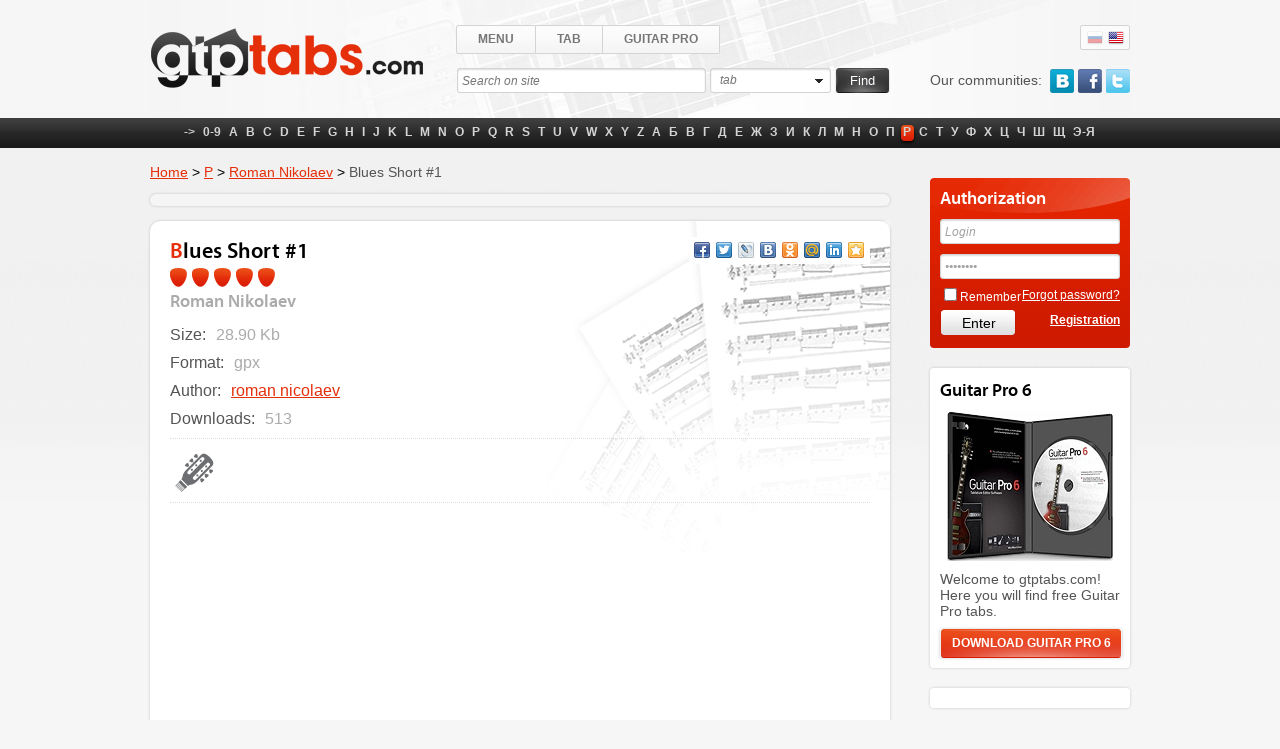

--- FILE ---
content_type: text/html; charset=UTF-8
request_url: https://gtptabs.com/tabs/43/roman-nikolaev/blues-short-1.html
body_size: 6968
content:
<!DOCTYPE html PUBLIC "-//W3C//DTD XHTML 1.0 Transitional//EN" "http://www.w3.org/TR/xhtml1/DTD/xhtml1-transitional.dtd">
<html xmlns="http://www.w3.org/1999/xhtml">
<head>
    <meta http-equiv="Content-Type" content="text/html; charset=utf-8" />
    <meta name="description" content="Blues Short #1 Guitar PRO tab by Roman Nikolaev, download gtp file" />
    <meta name="keywords" content="Blues Short #1, Roman Nikolaev, tabs, chords, notes, Guitar PRO, gtp, download " />
    <meta http-equiv="imagetoolbar" content="no" />
    <meta property="fb:admins" content="1294145009"/>
    <meta property="fb:app_id" content="132405696948256"/>
	<meta name="google-site-verification" content="WdrJ15mQdtZfWJrVHJ86vu7uyzvNHVgj_7YTOuW6W88" />
    <meta http-equiv="content-language" content="en" />
    <meta property="og:url" content="https://gtptabs.com/tabs/43/roman-nikolaev/blues-short-1.html" />
<meta property="og:title" content="Blues Short #1 - Roman Nikolaev - Guitar PRO tabs, free download gtp files archive, chords,
notes" />
<meta property="og:description" content="Blues Short #1 Guitar PRO tab by Roman Nikolaev, download gtp file" />
<meta property="og:type" content="website" />
<meta property="og:image" content="https://gtptabs.com/public/images/image/gp6_90_90.jpg" />
<link rel="stylesheet" type="text/css" href="/assets/4e1fdb65/jui/css/base/jquery-ui.css" />
<script type="text/javascript" src="/assets/4e1fdb65/jquery.min.js"></script>
<script type="text/javascript" src="/assets/4e1fdb65/jui/js/jquery-ui.min.js"></script>
<title>Blues Short #1 - Roman Nikolaev - Guitar PRO tabs, free download gtp files archive, chords,
notes</title>
    <link rel="alternate" hreflang="ru" href="/ru/tabs/43/roman-nikolaev/blues-short-1.html">
    <link rel="alternate" type="application/rss+xml" href="https://gtptabs.com/rss/" title="RSS feed for this page"/>    <link rel="icon" href="/themes/gtptabs/ico/favicon.ico" type="image/x-icon" />
    <link rel="shortcut icon" href="/favicon.ico" type="image/x-icon" />
    <link rel="stylesheet" type="text/css" href="/themes/gtptabs/css/general.css" />    <link rel="stylesheet" type="text/css" href="/themes/gtptabs/css/no-theme/jquery-ui-1.9.0.custom.css" />    <script type="text/javascript">
        var Gi = {
            baseUrl     : '',
            themeBaseUrl: '/themes/gtptabs',
            language    : 'en',
            labelText   : 'Find'
        }
    </script>
            <script type="text/javascript" src="/themes/gtptabs/js/jquery.hoverIntent.minified.js"></script>    <script type="text/javascript" src="/themes/gtptabs/js/jquery.lavalamp.min.js"></script>    <script type="text/javascript" src="/themes/gtptabs/js/jquery.easing.js"></script>    <script type="text/javascript" src="/themes/gtptabs/js/jquery.filestyle.mini.js"></script>    <script type="text/javascript" src="/themes/gtptabs/js/jquery.scrollTo-min.js"></script>    <script type="text/javascript" src="/themes/gtptabs/js/layout.js"></script>
    <script type="text/javascript" src="//vk.com/js/api/openapi.js?101"></script>
</head>
<body>
<div id="HTMLBlock">
<div id="header">
    <div class="headerInner">
        <a class="logo" href="/"><img src="/themes/gtptabs/images/logo.png" alt="GtpTabs.com - Guitar Pro Tabs" /></a>
        <div class="flags">
            <a class="toRus" data-class="setLanguage" data-language="ru" href="/ru/tabs/43/roman-nikolaev/blues-short-1.html">Rus</a><a class="toEng active" data-class="setLanguage" data-language="en" href="/tabs/43/roman-nikolaev/blues-short-1.html">Eng</a>        </div>
        <div class="sayAbout">
            <span>Our communities:</span>
            <a href="http://vk.com/guitarpro6" target="_blank" rel="nofollow" class="vk">vkontakte</a>
            <a href="http://www.facebook.com/Gtptabs" class="fb">facebook</a>
            <a href="https://twitter.com/GtpTabscom"  target="_blank" rel="nofollow" class="tw">twitter</a>
        </div>
        <div id="mainMenu">
            <ul>
                <li>
                    <a href="#">Menu</a>
                    <div class="sub">
                        <ul>
                            <li>
                                <a class="" href="/tabs/upload.html">Add file</a>                            </li>
                            <li>
                                <a class="" href="/archive.html">Download Archive</a>                            </li>
                        </ul>
                    </div>
                </li>
                <li>
                    <a href="#">Tab</a>
                    <div class="sub">
                        <ul>
                            <li>
                                <a class="" href="/tags/">Tags list</a>                            </li>

                            <li>
                                <a class="" href="/tabs/new.html">New tabs</a>                            </li>
                            <li>
                                <a class="" href="/tabs/popular.html">Popular</a>                            </li>
                                <li>
        <a class="" href="/tabs/54/">Movies and games</a>    </li>
    <li>
        <a class="" href="/tabs/55/">Local Bands</a>    </li>
    <li>
        <a class="" href="/tabs/56/">School</a>    </li>
                        </ul>
                    </div>
                </li>
                <li>
                    <a href="#">Guitar Pro</a>
                    <div class="sub">
                        <ul>
                            <li>
                                <a class="" href="/guitar-pro-5.html">Guitar PRO 5</a>                            </li>
                            <li>
                                <a class="" href="/guitar-pro-6.html">Guitar PRO 6</a>                            </li>
                            <li>
                                <a class="" href="/guitar-pro-iphone-ipad.html">Guitar PRO iPhone/ iPad</a>                            </li>
                            <li>
                                <a class="" href="/guitar-pro-android.html">Guitar PRO Android</a>                            </li>
                        </ul>
                    </div>
                </li>
            </ul>
        </div>
        <div class="findBlock">
            <form action="/search/go.html" method="GET">
    
    <input data-value="Search on site" id="SearchForm_searchString" name="SearchForm[searchString]" type="text" maxlength="32" value="Search on site" />
    <div class="select">
        <span>tab</span>
        <select name="SearchForm[searchIn]" id="SearchForm_searchIn">
<option value="tab" selected="selected">tab</option>
<option value="artist">artist</option>
</select>    </div>

    <input type="submit" name="yt0" value="Find" />
</form>        </div>
    </div>
</div>
<div id="mainAlphabet">
    <ul class="alphabet">
        <li><a>-></a></li>
                    <li >
                <a href="/tabs/27/">0-9</a>            </li>
                    <li >
                <a href="/tabs/1/">A</a>            </li>
                    <li >
                <a href="/tabs/2/">B</a>            </li>
                    <li >
                <a href="/tabs/3/">C</a>            </li>
                    <li >
                <a href="/tabs/4/">D</a>            </li>
                    <li >
                <a href="/tabs/5/">E</a>            </li>
                    <li >
                <a href="/tabs/6/">F</a>            </li>
                    <li >
                <a href="/tabs/7/">G</a>            </li>
                    <li >
                <a href="/tabs/8/">H</a>            </li>
                    <li >
                <a href="/tabs/9/">I</a>            </li>
                    <li >
                <a href="/tabs/10/">J</a>            </li>
                    <li >
                <a href="/tabs/11/">K</a>            </li>
                    <li >
                <a href="/tabs/12/">L</a>            </li>
                    <li >
                <a href="/tabs/13/">M</a>            </li>
                    <li >
                <a href="/tabs/14/">N</a>            </li>
                    <li >
                <a href="/tabs/15/">O</a>            </li>
                    <li >
                <a href="/tabs/16/">P</a>            </li>
                    <li >
                <a href="/tabs/17/">Q</a>            </li>
                    <li >
                <a href="/tabs/18/">R</a>            </li>
                    <li >
                <a href="/tabs/19/">S</a>            </li>
                    <li >
                <a href="/tabs/20/">T</a>            </li>
                    <li >
                <a href="/tabs/21/">U</a>            </li>
                    <li >
                <a href="/tabs/22/">V</a>            </li>
                    <li >
                <a href="/tabs/23/">W</a>            </li>
                    <li >
                <a href="/tabs/24/">X</a>            </li>
                    <li >
                <a href="/tabs/25/">Y</a>            </li>
                    <li >
                <a href="/tabs/26/">Z</a>            </li>
                    <li >
                <a href="/tabs/28/">А</a>            </li>
                    <li >
                <a href="/tabs/29/">Б</a>            </li>
                    <li >
                <a href="/tabs/30/">В</a>            </li>
                    <li >
                <a href="/tabs/31/">Г</a>            </li>
                    <li >
                <a href="/tabs/32/">Д</a>            </li>
                    <li >
                <a href="/tabs/33/">Е</a>            </li>
                    <li >
                <a href="/tabs/34/">Ж</a>            </li>
                    <li >
                <a href="/tabs/35/">З</a>            </li>
                    <li >
                <a href="/tabs/36/">И</a>            </li>
                    <li >
                <a href="/tabs/37/">К</a>            </li>
                    <li >
                <a href="/tabs/38/">Л</a>            </li>
                    <li >
                <a href="/tabs/39/">М</a>            </li>
                    <li >
                <a href="/tabs/40/">Н</a>            </li>
                    <li >
                <a href="/tabs/41/">О</a>            </li>
                    <li >
                <a href="/tabs/42/">П</a>            </li>
                    <li class="current">
                <a href="/tabs/43/">Р</a>            </li>
                    <li >
                <a href="/tabs/44/">С</a>            </li>
                    <li >
                <a href="/tabs/45/">Т</a>            </li>
                    <li >
                <a href="/tabs/46/">У</a>            </li>
                    <li >
                <a href="/tabs/47/">Ф</a>            </li>
                    <li >
                <a href="/tabs/48/">Х</a>            </li>
                    <li >
                <a href="/tabs/49/">Ц</a>            </li>
                    <li >
                <a href="/tabs/50/">Ч</a>            </li>
                    <li >
                <a href="/tabs/51/">Ш</a>            </li>
                    <li >
                <a href="/tabs/52/">Щ</a>            </li>
                    <li >
                <a href="/tabs/53/">Э-Я</a>            </li>
            </ul>
</div><div id="pageContent">
        <div class="leftColumn">
        <div xmlns:v="http://rdf.data-vocabulary.org/#" class="breadcrumbs">
    <span typeof="v:Breadcrumb"><a rel="v:url" property="v:title" href="/">Home</a></span> &gt; <span typeof="v:Breadcrumb"><a rel="v:url" property="v:title" href="/tabs/43/">Р</a></span> &gt; <span typeof="v:Breadcrumb"><a rel="v:url" property="v:title" href="/tabs/43/roman-nikolaev.html">Roman Nikolaev</a></span> &gt; <span>Blues Short #1</span></div>
        <div class="textBlock advertBlock">
            <script type="text/javascript"><!--
            google_ad_client = "ca-pub-7567338758383302";
            /* GtpTabs.com Main */
            google_ad_slot = "6076574735";
            google_ad_width = 728;
            google_ad_height = 90;
            //-->
            </script>
            <script type="text/javascript" src="http://pagead2.googlesyndication.com/pagead/show_ads.js"></script>
        </div>
        
        <div class="textBlock havePo1">
    <div class="gavePo1Block">
        <div class="infoSong">
                        <div class="textSong">
                <h1>
                    Blues Short #1                                    </h1>
                <div class="who">
                        <div class="rating " data-model="Tab" data-item="98324" data-class="rating">
                <a class="realActive active">1</a>
                <a class="realActive active">2</a>
                <a class="realActive active">3</a>
                <a class="realActive active">4</a>
                <a class="realActive active">5</a>
            </div>
            <div class="review" itemprop="aggregateRating" itemscope="" itemtype="http://schema.org/AggregateRating">
            <meta itemprop="reviewCount" content="Отзывов: 1">
            <meta itemprop="ratingValue" content="5">
        </div>
                        <div class="whoAutor">
                        Roman Nikolaev                    </div>
                </div>
            </div>
            <div class="share42init" data-image="https://gtptabs.com/themes/gtptabs/images/tabIcox.png"></div>
            <script type="text/javascript" src="/themes/gtptabs/share42/share42.js"></script>            <div class="clear"></div>
            <div class="moreInfoSong">
                <div>Size:<span>28.90 Kb</span></div>
                <div>Format:<span>gpx</span></div>

                                <div>Author:<span><a href="/profile/71280.html">roman nicolaev</a></span></div>
                
                <div>Downloads:<span>513</span></div>

                
                                    <div class="instrumentsBig">
                                                    <div title="Acoustic Guitar" class="labelBig acousticGuitarLabelBig"></div>
                            <div class="space"></div>
                                                <div class="clear"></div>
                    </div>
                
                <p><div align="center"><iframe title="YouTube video player" width="480" height="390" src="http://youtube.com/embed/cvrbUZd48M4?autoplay=0" frameborder="0" allowfullscreen></iframe></div></p>

                <p>
                    Gutiar Pro Tab "Blues Short #1" from Roman Nikolaev band is free to download.
Tablature file Roman Nikolaev - Blues Short #1 opens by means of the Guitar PRO program. This program is available to
downloading on our site.                </p>

            </div>
            <div>
                <a class="dlFile" href="/tabs/download/98324.html">Download file</a>
                <div class="clear"></div>

            </div>

            <div style="margin-top: 30px; float: left">
                <div style="width:150px; float:left">
                    <div id="fb-root"></div>
                    <script>(function(d, s, id) {
                        var js, fjs = d.getElementsByTagName(s)[0];
                        if (d.getElementById(id)) return;
                        js = d.createElement(s); js.id = id;
                        js.src = "//connect.facebook.net/en_US/all.js#xfbml=1";
                        fjs.parentNode.insertBefore(js, fjs);
                    }(document, 'script', 'facebook-jssdk'));</script>
                    <div class="fb-like" data-send="false" data-layout="button_count" data-width="150" data-show-faces="true"></div>
                </div>


                <script type="text/javascript" src="https://apis.google.com/js/plusone.js"></script>
                <div style="width:100px; margin-top:0px; float:left">
                    <g:plusone size="medium" width="150px"></g:plusone>
                </div>

                <div style="width:130px; float:left">
                    <a href="https://twitter.com/share" class="twitter-share-button">Tweet</a>
                    <script>!function(d,s,id){var js,fjs=d.getElementsByTagName(s)[0],p=/^http:/.test(d.location)?'http':'https';if(!d.getElementById(id)){js=d.createElement(s);js.id=id;js.src=p+'://platform.twitter.com/widgets.js';fjs.parentNode.insertBefore(js,fjs);}}(document, 'script', 'twitter-wjs');</script>
                </div>

                <div style="width:150px; float:left">
                    <!-- Put this script tag to the <head> of your page -->
                    <script type="text/javascript" src="//vk.com/js/api/openapi.js?88"></script>

                    <script type="text/javascript">
                        VK.init({apiId: 3565069, onlyWidgets: true});
                    </script>

                    <!-- Put this div tag to the place, where the Like block will be -->
                    <div id="vk_like"></div>
                    <script type="text/javascript">
                        VK.Widgets.Like("vk_like", {type: "button", height: 20});
                    </script>
                </div>
            </div>
            <div class="clear"></div>

        </div>
    </div>
</div>

    <div id="tabs">
        <ul>
            <li class="liTitle">Comments:</li>
            <li class="floatLeft"><a href="#userComments">Users</a></li>
            <li class="floatLeft"><a href="#vkComments">Vkontakte</a></li>
            <li class="floatLeft"><a href="#fbComments">Facebook</a></li>
        </ul>

        <div class="commentBlock" id="userComments">
            Please, <a href="/user/register.html">register</a> to leave a comment        </div>

        <div class="textBlock" id="vkComments">
            <!-- Put this script tag to the <head> of your page -->
            <script type="text/javascript" src="//vk.com/js/api/openapi.js?88"></script>

            <script type="text/javascript">
            VK.init({apiId: 3570900, onlyWidgets: true});
            </script>

            <!-- Put this div tag to the place, where the Comments block will be -->
            <div id="vk_comments"></div>
            <script type="text/javascript">
            VK.Widgets.Comments("vk_comments", {limit: 10, width: "700", attach: "*"});
            </script>
        </div>

        <div class="textBlock" id="fbComments">
            <div id="fb-root"></div>
            <script>(function(d, s, id) {
            var js, fjs = d.getElementsByTagName(s)[0];
            if (d.getElementById(id)) return;
            js = d.createElement(s); js.id = id;
            js.src = "//connect.facebook.net/ru_RU/all.js#xfbml=1&appId=132405696948256";
            fjs.parentNode.insertBefore(js, fjs);
            }(document, 'script', 'facebook-jssdk'));</script>
            <div class="fb-comments" data-href="https://gtptabs.com/tabs/43/roman-nikolaev/blues-short-1.html" data-width="700" data-num-posts="10"></div>
        </div>
    </div>

    <script type="text/javascript">$(document).ready(function(){$("a[href=#fbComments]").click()});</script>

<div class="similarBlock">
    <h2>Other Guitar PRO tabs by Roman Nikolaev</h2>
    <div class="autorSongs">
        
    
        
    <div class="autorSong gpx">
        <div class="typeIco">&nbsp;</div>
        <div class="title">
                            <a href="/tabs/43/roman-nikolaev/5-djazovyih-etyudov-dlya-gitaryi-chast-2.html">5 Джазовых Этюдов Для Гитары (Часть 2)</a>            
                <div class="ratingSmall " data-model="Tab" data-item="93616" data-class="ratingSmall">
                <a class="realActive active">1</a>
                <a class="realActive active">2</a>
                <a class="realActive active">3</a>
                <a class="realActive active">4</a>
                <a class="realActive active">5</a>
            </div>
    
        </div>

        <div class="songInfo">

                        <div class="instrumentsSmall">
                                <div title="Acoustic Guitar" class="labelSmall acousticGuitarLabelSmall"></div>
                            </div>
            
            (46.10 Kb)

                         | Added by: <a href="/profile/71280.html">roman nicolaev</a>            
        </div>

    </div>

    
        
    <div class="autorSong gpx">
        <div class="typeIco">&nbsp;</div>
        <div class="title">
                            <a href="/tabs/43/roman-nikolaev/guitar-equilibration.html">Guitar equilibration</a>            
                <div class="ratingSmall " data-model="Tab" data-item="94804" data-class="ratingSmall">
                <a class="realActive active">1</a>
                <a class="realActive active">2</a>
                <a class="realActive active">3</a>
                <a class="realActive active">4</a>
                <a >5</a>
            </div>
    
        </div>

        <div class="songInfo">

                        <div class="instrumentsSmall">
                                <div title="Acoustic Guitar" class="labelSmall acousticGuitarLabelSmall"></div>
                            </div>
            
            (26.57 Kb)

                         | Added by: <a href="/profile/71280.html">roman nicolaev</a>            
        </div>

    </div>

    
        
    <div class="autorSong gpx">
        <div class="typeIco">&nbsp;</div>
        <div class="title">
                            <a href="/tabs/43/roman-nikolaev/jazz-waltz-etude.html">Jazz-waltz Etude</a>            
                <div class="ratingSmall " data-model="Tab" data-item="94904" data-class="ratingSmall">
                <a class="realActive active">1</a>
                <a class="realActive active">2</a>
                <a class="realActive active">3</a>
                <a class="realActive active">4</a>
                <a class="realActive active">5</a>
            </div>
    
        </div>

        <div class="songInfo">

                        <div class="instrumentsSmall">
                                <div title="Acoustic Guitar" class="labelSmall acousticGuitarLabelSmall"></div>
                            </div>
            
            (26.55 Kb)

                         | Added by: <a href="/profile/71280.html">roman nicolaev</a>            
        </div>

    </div>

    
        
    <div class="autorSong gpx">
        <div class="typeIco">&nbsp;</div>
        <div class="title">
                            <a href="/tabs/43/roman-nikolaev/etyud-na-legato-i-polimetriyu.html">Этюд на легато и полиметрию</a>            
                <div class="ratingSmall " data-model="Tab" data-item="95772" data-class="ratingSmall">
                <a class="realActive active">1</a>
                <a class="realActive active">2</a>
                <a class="realActive active">3</a>
                <a class="realActive active">4</a>
                <a >5</a>
            </div>
    
        </div>

        <div class="songInfo">

                        <div class="instrumentsSmall">
                                <div title="Acoustic Guitar" class="labelSmall acousticGuitarLabelSmall"></div>
                            </div>
            
            (19.71 Kb)

                         | Added by: <a href="/profile/71280.html">roman nicolaev</a>            
        </div>

    </div>

    
        
    <div class="autorSong gpx">
        <div class="typeIco">&nbsp;</div>
        <div class="title">
                            <a href="/tabs/43/roman-nikolaev/blyuzovyiy-etyud-s-razborom-na-akusticheskoy-gitare.html">Блюзовый Этюд С Разбором На Акустической Гитаре</a>            
                <div class="ratingSmall " data-model="Tab" data-item="96074" data-class="ratingSmall">
                <a class="realActive active">1</a>
                <a class="realActive active">2</a>
                <a class="realActive active">3</a>
                <a class="realActive active">4</a>
                <a class="realActive active">5</a>
            </div>
    
        </div>

        <div class="songInfo">

                        <div class="instrumentsSmall">
                                <div title="Acoustic Guitar" class="labelSmall acousticGuitarLabelSmall"></div>
                            </div>
            
            (34.34 Kb)

                         | Added by: <a href="/profile/71280.html">roman nicolaev</a>            
        </div>

    </div>

    
        
    <div class="autorSong gpx">
        <div class="typeIco">&nbsp;</div>
        <div class="title">
                            <a href="/tabs/43/roman-nikolaev/blyuzovyiy-etyud-2-s-razborom-na-akusticheskoy-gitare.html">Блюзовый Этюд №2 С разбором На Акустической Гитаре</a>            
                <div class="ratingSmall " data-model="Tab" data-item="96312" data-class="ratingSmall">
                <a class="realActive active">1</a>
                <a class="realActive active">2</a>
                <a class="realActive active">3</a>
                <a class="realActive active">4</a>
                <a class="realActive active">5</a>
            </div>
    
        </div>

        <div class="songInfo">

                        <div class="instrumentsSmall">
                                <div title="Acoustic Guitar" class="labelSmall acousticGuitarLabelSmall"></div>
                            </div>
            
            (30.22 Kb)

                         | Added by: <a href="/profile/71280.html">roman nicolaev</a>            
        </div>

    </div>

    
        </div>
</div>
    </div>
    <div class="rightColumn">
    
<div class="autorization">
    <div class="title">Authorization</div>
    <form action="/tabs/43/roman-nikolaev/blues-short-1.html" method="post">        <div><input data-value="Login" name="User[username]" id="User_username" type="text" maxlength="128" value="Login" /></div>
        <div><input data-value="Password" name="User[password]" id="User_password" type="password" maxlength="32" value="Password" /></div>
        <div class="fLeft"><input id="ytUser_rememberMe" type="hidden" value="0" name="User[rememberMe]" /><input name="User[rememberMe]" id="User_rememberMe" value="1" type="checkbox" /><label for="User_rememberMe">Remember</label></div>
        <div class="fRight"><a href="/user/recover.html">Forgot password?</a></div>
        <div class="clear"></div>
        <div class="fLeft">
        <input id="loginSubmitButton" type="submit" name="yt1" value="Enter" />        </div>
        <div class="fRight"><strong><a href="/user/register.html">Registration</a></strong></div>
        <div class="clear"></div>
    </form></div>        
    <div class="b2">
        <div class="title">Guitar Pro 6</div>
        <div align="center">
            <img src="/themes/gtptabs/images/b2.jpg" alt="" />        </div>
        <p>
            Welcome to gtptabs.com! Here you will find free Guitar Pro tabs.        </p>
        <div class="b2Link"><a href="/guitar-pro-6.html">DOWNLOAD GUITAR PRO 6</a></div>
    </div>
    <div class="b2" style="margin-top: 20px">
                    <div id="fb-root"></div>
            <script>(function(d, s, id) {
                    var js, fjs = d.getElementsByTagName(s)[0];
                    if (d.getElementById(id)) return;
                    js = d.createElement(s); js.id = id;
                    js.src = "//connect.facebook.net/ru_RU/all.js#xfbml=1&appId=132405696948256";
                    fjs.parentNode.insertBefore(js, fjs);
                }(document, 'script', 'facebook-jssdk'));</script>

            <div class="fb-like-box" data-href="https://www.facebook.com/Gtptabs" data-width="180" data-height="300" data-colorscheme="light" data-show-faces="true" data-header="true" data-stream="false" data-show-border="true"></div>
            </div>


</div>
<div class="clear"></div></div>
<div id="tmp"></div>
</div>
<div id="footer">
    <div class="footerInner">
        <div class="fText copyDev">
            <div>&copy; GtpTabs.com. All rights reserved.</div>
                        <div class="fDeveloper">Website development &mdash; <a href="http://webest.pro/" target="_blank">WEBEST.PRO</a></div>
                    </div>
        <div class="fCenter">
            <a href="/message/feedback.html">Feedback</a>            |
            <a href="/advertisement.html">Advertisement</a>        </div>
        <div class="fCounter">
                <!--LiveInternet counter--><script type="text/javascript"><!--
            document.write("<a href='http://www.liveinternet.ru/click' "+
                    "target=_blank><img src='//counter.yadro.ru/hit?t52.1;r"+
                    escape(document.referrer)+((typeof(screen)=="undefined")?"":
                    ";s"+screen.width+"*"+screen.height+"*"+(screen.colorDepth?
                            screen.colorDepth:screen.pixelDepth))+";u"+escape(document.URL)+
                    ";"+Math.random()+
                    "' alt='' title='LiveInternet: показано число просмотров и"+
                    " посетителей за 24 часа' "+
                    "border='0' width='88' height='31'><\/a>")
            //--></script><!--/LiveInternet-->
        </div>
    </div>
</div>
<div id="scroller" class="b-top" style="display: none;"><span class="b-top-but">scroll up</span></div>
<!-- Yandex.Metrika counter -->
<script type="text/javascript">
(function (d, w, c) {
    (w[c] = w[c] || []).push(function() {
        try {
            w.yaCounter20462521 = new Ya.Metrika({id:20462521,
                    clickmap:true,
                    trackLinks:true,
                    accurateTrackBounce:true});
        } catch(e) { }
    });

    var n = d.getElementsByTagName("script")[0],
        s = d.createElement("script"),
        f = function () { n.parentNode.insertBefore(s, n); };
    s.type = "text/javascript";
    s.async = true;
    s.src = (d.location.protocol == "https:" ? "https:" : "http:") + "//mc.yandex.ru/metrika/watch.js";

    if (w.opera == "[object Opera]") {
        d.addEventListener("DOMContentLoaded", f, false);
    } else { f(); }
})(document, window, "yandex_metrika_callbacks");
</script>
<noscript><div><img src="//mc.yandex.ru/watch/20462521" style="position:absolute; left:-9999px;" alt="" /></div></noscript>
<!-- /Yandex.Metrika counter -->
<script type="text/javascript">

  var _gaq = _gaq || [];
  _gaq.push(['_setAccount', 'UA-7415396-4']);
  _gaq.push(['_trackPageview']);

  (function() {
    var ga = document.createElement('script'); ga.type = 'text/javascript'; ga.async = true;
    ga.src = ('https:' == document.location.protocol ? 'https://ssl' : 'http://www') + '.google-analytics.com/ga.js';
    var s = document.getElementsByTagName('script')[0]; s.parentNode.insertBefore(ga, s);
  })();

</script>
<script type="text/javascript">
/*<![CDATA[*/
jQuery(function($) {
jQuery('#SearchForm_searchString').autocomplete({'minLength':'2','select':function(event, ui) {
                    if(ui.item) {
                        if(ui.item.url) {
                            window.location = ui.item.url;
                        }
                        else {
                            $("#SearchForm_searchString").val(ui.item.value);
                            $(".findBlock form").submit();
                        }
                    }
                },'source': function(request, response) {
                $.ajax({
                   url: Gi.baseUrl + "/index.php?r=tab/frontend/"+$("#SearchForm_searchIn").val()+"/autocomplete",
                   dataType: "json",
                   data: {
                        term: request.term,
                   },
                   success: function (data) {
                        response(data);
                   }
                })
            }});
jQuery('body').on('click','#loginSubmitButton',function(){jQuery.ajax({'type':'POST','dataType':'json','beforeSend':function(){
                $("#loginSubmitButton").attr("disabled", true);
            },'success':function(data){
                if($(".autorization").find(".autorizationMessage").length == 0)
                {
                    $("<div class=\"autorizationMessage\"></div>").insertAfter(".autorization .title");
                }
                $(".autorization .autorizationMessage").html(data.message);

                if(data.redirectUrl != undefined && data.redirectUrl.length > 0)
                {
                    window.location = data.redirectUrl;
                }
                else
                {
                    $("#loginSubmitButton").attr("disabled", false);                    
                }
            },'url':'\x2Fauth\x2Ffrontend\x2Fsession\x2Flogin\x2F','cache':false,'data':jQuery(this).parents("form").serialize()});return false;});
});
/*]]>*/
</script>
</body>
</html>

--- FILE ---
content_type: text/html; charset=utf-8
request_url: https://accounts.google.com/o/oauth2/postmessageRelay?parent=https%3A%2F%2Fgtptabs.com&jsh=m%3B%2F_%2Fscs%2Fabc-static%2F_%2Fjs%2Fk%3Dgapi.lb.en.2kN9-TZiXrM.O%2Fd%3D1%2Frs%3DAHpOoo_B4hu0FeWRuWHfxnZ3V0WubwN7Qw%2Fm%3D__features__
body_size: 165
content:
<!DOCTYPE html><html><head><title></title><meta http-equiv="content-type" content="text/html; charset=utf-8"><meta http-equiv="X-UA-Compatible" content="IE=edge"><meta name="viewport" content="width=device-width, initial-scale=1, minimum-scale=1, maximum-scale=1, user-scalable=0"><script src='https://ssl.gstatic.com/accounts/o/2580342461-postmessagerelay.js' nonce="OyzJ6TFlRRI14PJ8FMTkhw"></script></head><body><script type="text/javascript" src="https://apis.google.com/js/rpc:shindig_random.js?onload=init" nonce="OyzJ6TFlRRI14PJ8FMTkhw"></script></body></html>